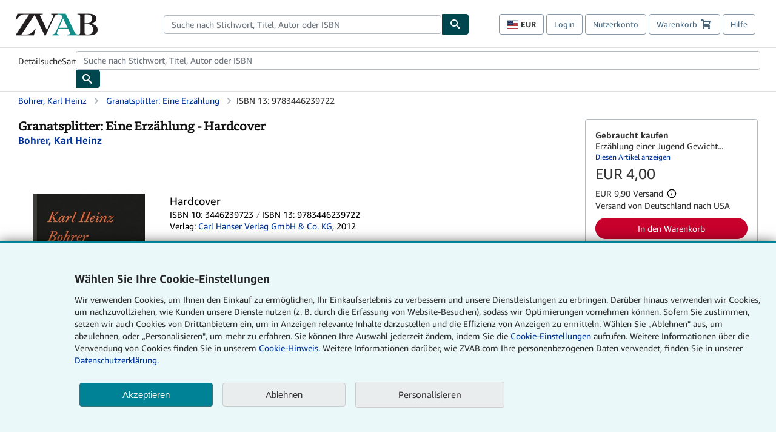

--- FILE ---
content_type: application/javascript
request_url: https://assets.prod.abebookscdn.com/cdn/zvab/scripts/tippytooltips-c0ce44a6a1.js
body_size: 14171
content:
!function(){"use strict";var t={17:function(t,e,n){var r=n(1601),o=n.n(r),i=n(6314),a=n.n(i)()(o());a.push([t.id,".tippy-box[data-theme~=light] {\n  color: black;\n  box-shadow: 0 0 5px 4px rgba(154, 161, 177, .15), 0 4px 80px -8px rgba(36, 40, 47, .25), 0 4px 4px -2px rgba(91, 94, 105, .15);\n  background-color: white;\n  padding: 7px;\n  border-radius: 7px;\n  font-size: 12px;\n}\n\n.tippy-box[data-theme~=light][data-placement^=top] > .tippy-arrow:before {\n  border-top-color: white\n}\n\n.tippy-box[data-theme~=light][data-placement^=bottom] > .tippy-arrow:before {\n  border-bottom-color: white\n}\n\n.tippy-box[data-theme~=light][data-placement^=left] > .tippy-arrow:before {\n  border-left-color: white\n}\n\n.tippy-box[data-theme~=light][data-placement^=right] > .tippy-arrow:before {\n  border-right-color: white\n}\n\n.tippy-box[data-theme~=light] > .tippy-backdrop {\n  background-color: white\n}\n\n.tippy-box[data-theme~=light] > .tippy-svg-arrow {\n  fill: white\n}",""]),e.A=a},540:function(t){t.exports=function(t){var e=document.createElement("style");return t.setAttributes(e,t.attributes),t.insert(e,t.options),e}},1002:function(t,e,n){var r=n(1601),o=n.n(r),i=n(6314),a=n.n(i)()(o());a.push([t.id,'.tippy-box[data-animation=fade][data-state=hidden]{opacity:0}[data-tippy-root]{max-width:calc(100vw - 10px)}.tippy-box{position:relative;background-color:#333;color:#fff;border-radius:4px;font-size:14px;line-height:1.4;white-space:normal;outline:0;transition-property:transform,visibility,opacity}.tippy-box[data-placement^=top]>.tippy-arrow{bottom:0}.tippy-box[data-placement^=top]>.tippy-arrow:before{bottom:-7px;left:0;border-width:8px 8px 0;border-top-color:initial;transform-origin:center top}.tippy-box[data-placement^=bottom]>.tippy-arrow{top:0}.tippy-box[data-placement^=bottom]>.tippy-arrow:before{top:-7px;left:0;border-width:0 8px 8px;border-bottom-color:initial;transform-origin:center bottom}.tippy-box[data-placement^=left]>.tippy-arrow{right:0}.tippy-box[data-placement^=left]>.tippy-arrow:before{border-width:8px 0 8px 8px;border-left-color:initial;right:-7px;transform-origin:center left}.tippy-box[data-placement^=right]>.tippy-arrow{left:0}.tippy-box[data-placement^=right]>.tippy-arrow:before{left:-7px;border-width:8px 8px 8px 0;border-right-color:initial;transform-origin:center right}.tippy-box[data-inertia][data-state=visible]{transition-timing-function:cubic-bezier(.54,1.5,.38,1.11)}.tippy-arrow{width:16px;height:16px;color:#333}.tippy-arrow:before{content:"";position:absolute;border-color:transparent;border-style:solid}.tippy-content{position:relative;padding:5px 9px;z-index:1}',""]),e.A=a},1113:function(t){t.exports=function(t,e){if(e.styleSheet)e.styleSheet.cssText=t;else{for(;e.firstChild;)e.removeChild(e.firstChild);e.appendChild(document.createTextNode(t))}}},1601:function(t){t.exports=function(t){return t[1]}},5056:function(t,e,n){t.exports=function(t){var e=n.nc;e&&t.setAttribute("nonce",e)}},5072:function(t){var e=[];function n(t){for(var n=-1,r=0;r<e.length;r++)if(e[r].identifier===t){n=r;break}return n}function r(t,r){for(var i={},a=[],s=0;s<t.length;s++){var c=t[s],p=r.base?c[0]+r.base:c[0],u=i[p]||0,f="".concat(p," ").concat(u);i[p]=u+1;var d=n(f),l={css:c[1],media:c[2],sourceMap:c[3],supports:c[4],layer:c[5]};if(-1!==d)e[d].references++,e[d].updater(l);else{var m=o(l,r);r.byIndex=s,e.splice(s,0,{identifier:f,updater:m,references:1})}a.push(f)}return a}function o(t,e){var n=e.domAPI(e);return n.update(t),function(e){if(e){if(e.css===t.css&&e.media===t.media&&e.sourceMap===t.sourceMap&&e.supports===t.supports&&e.layer===t.layer)return;n.update(t=e)}else n.remove()}}t.exports=function(t,o){var i=r(t=t||[],o=o||{});return function(t){t=t||[];for(var a=0;a<i.length;a++){var s=n(i[a]);e[s].references--}for(var c=r(t,o),p=0;p<i.length;p++){var u=n(i[p]);0===e[u].references&&(e[u].updater(),e.splice(u,1))}i=c}}},6314:function(t){t.exports=function(t){var e=[];return e.toString=function(){return this.map(function(e){var n="",r=void 0!==e[5];return e[4]&&(n+="@supports (".concat(e[4],") {")),e[2]&&(n+="@media ".concat(e[2]," {")),r&&(n+="@layer".concat(e[5].length>0?" ".concat(e[5]):""," {")),n+=t(e),r&&(n+="}"),e[2]&&(n+="}"),e[4]&&(n+="}"),n}).join("")},e.i=function(t,n,r,o,i){"string"==typeof t&&(t=[[null,t,void 0]]);var a={};if(r)for(var s=0;s<this.length;s++){var c=this[s][0];null!=c&&(a[c]=!0)}for(var p=0;p<t.length;p++){var u=[].concat(t[p]);r&&a[u[0]]||(void 0!==i&&(void 0===u[5]||(u[1]="@layer".concat(u[5].length>0?" ".concat(u[5]):""," {").concat(u[1],"}")),u[5]=i),n&&(u[2]?(u[1]="@media ".concat(u[2]," {").concat(u[1],"}"),u[2]=n):u[2]=n),o&&(u[4]?(u[1]="@supports (".concat(u[4],") {").concat(u[1],"}"),u[4]=o):u[4]="".concat(o)),e.push(u))}},e}},7659:function(t){var e={};t.exports=function(t,n){var r=function(t){if(void 0===e[t]){var n=document.querySelector(t);if(window.HTMLIFrameElement&&n instanceof window.HTMLIFrameElement)try{n=n.contentDocument.head}catch(t){n=null}e[t]=n}return e[t]}(t);if(!r)throw new Error("Couldn't find a style target. This probably means that the value for the 'insert' parameter is invalid.");r.appendChild(n)}},7825:function(t){t.exports=function(t){if("undefined"==typeof document)return{update:function(){},remove:function(){}};var e=t.insertStyleElement(t);return{update:function(n){!function(t,e,n){var r="";n.supports&&(r+="@supports (".concat(n.supports,") {")),n.media&&(r+="@media ".concat(n.media," {"));var o=void 0!==n.layer;o&&(r+="@layer".concat(n.layer.length>0?" ".concat(n.layer):""," {")),r+=n.css,o&&(r+="}"),n.media&&(r+="}"),n.supports&&(r+="}");var i=n.sourceMap;i&&"undefined"!=typeof btoa&&(r+="\n/*# sourceMappingURL=data:application/json;base64,".concat(btoa(unescape(encodeURIComponent(JSON.stringify(i))))," */")),e.styleTagTransform(r,t,e.options)}(e,t,n)},remove:function(){!function(t){if(null===t.parentNode)return!1;t.parentNode.removeChild(t)}(e)}}}}},e={};function n(r){var o=e[r];if(void 0!==o)return o.exports;var i=e[r]={id:r,exports:{}};return t[r](i,i.exports,n),i.exports}function r(t){if(null==t)return window;if("[object Window]"!==t.toString()){var e=t.ownerDocument;return e&&e.defaultView||window}return t}function o(t){return t instanceof r(t).Element||t instanceof Element}function i(t){return t instanceof r(t).HTMLElement||t instanceof HTMLElement}function a(t){return"undefined"!=typeof ShadowRoot&&(t instanceof r(t).ShadowRoot||t instanceof ShadowRoot)}n.n=function(t){var e=t&&t.__esModule?function(){return t.default}:function(){return t};return n.d(e,{a:e}),e},n.d=function(t,e){for(var r in e)n.o(e,r)&&!n.o(t,r)&&Object.defineProperty(t,r,{enumerable:!0,get:e[r]})},n.o=function(t,e){return Object.prototype.hasOwnProperty.call(t,e)},n.nc=void 0;var s=Math.max,c=Math.min,p=Math.round;function u(){var t=navigator.userAgentData;return null!=t&&t.brands&&Array.isArray(t.brands)?t.brands.map(function(t){return t.brand+"/"+t.version}).join(" "):navigator.userAgent}function f(){return!/^((?!chrome|android).)*safari/i.test(u())}function d(t,e,n){void 0===e&&(e=!1),void 0===n&&(n=!1);var a=t.getBoundingClientRect(),s=1,c=1;e&&i(t)&&(s=t.offsetWidth>0&&p(a.width)/t.offsetWidth||1,c=t.offsetHeight>0&&p(a.height)/t.offsetHeight||1);var u=(o(t)?r(t):window).visualViewport,d=!f()&&n,l=(a.left+(d&&u?u.offsetLeft:0))/s,m=(a.top+(d&&u?u.offsetTop:0))/c,v=a.width/s,h=a.height/c;return{width:v,height:h,top:m,right:l+v,bottom:m+h,left:l,x:l,y:m}}function l(t){var e=r(t);return{scrollLeft:e.pageXOffset,scrollTop:e.pageYOffset}}function m(t){return t?(t.nodeName||"").toLowerCase():null}function v(t){return((o(t)?t.ownerDocument:t.document)||window.document).documentElement}function h(t){return d(v(t)).left+l(t).scrollLeft}function b(t){return r(t).getComputedStyle(t)}function y(t){var e=b(t),n=e.overflow,r=e.overflowX,o=e.overflowY;return/auto|scroll|overlay|hidden/.test(n+o+r)}function g(t,e,n){void 0===n&&(n=!1);var o,a,s=i(e),c=i(e)&&function(t){var e=t.getBoundingClientRect(),n=p(e.width)/t.offsetWidth||1,r=p(e.height)/t.offsetHeight||1;return 1!==n||1!==r}(e),u=v(e),f=d(t,c,n),b={scrollLeft:0,scrollTop:0},g={x:0,y:0};return(s||!s&&!n)&&(("body"!==m(e)||y(u))&&(b=(o=e)!==r(o)&&i(o)?{scrollLeft:(a=o).scrollLeft,scrollTop:a.scrollTop}:l(o)),i(e)?((g=d(e,!0)).x+=e.clientLeft,g.y+=e.clientTop):u&&(g.x=h(u))),{x:f.left+b.scrollLeft-g.x,y:f.top+b.scrollTop-g.y,width:f.width,height:f.height}}function x(t){var e=d(t),n=t.offsetWidth,r=t.offsetHeight;return Math.abs(e.width-n)<=1&&(n=e.width),Math.abs(e.height-r)<=1&&(r=e.height),{x:t.offsetLeft,y:t.offsetTop,width:n,height:r}}function w(t){return"html"===m(t)?t:t.assignedSlot||t.parentNode||(a(t)?t.host:null)||v(t)}function O(t){return["html","body","#document"].indexOf(m(t))>=0?t.ownerDocument.body:i(t)&&y(t)?t:O(w(t))}function A(t,e){var n;void 0===e&&(e=[]);var o=O(t),i=o===(null==(n=t.ownerDocument)?void 0:n.body),a=r(o),s=i?[a].concat(a.visualViewport||[],y(o)?o:[]):o,c=e.concat(s);return i?c:c.concat(A(w(s)))}function E(t){return["table","td","th"].indexOf(m(t))>=0}function T(t){return i(t)&&"fixed"!==b(t).position?t.offsetParent:null}function j(t){for(var e=r(t),n=T(t);n&&E(n)&&"static"===b(n).position;)n=T(n);return n&&("html"===m(n)||"body"===m(n)&&"static"===b(n).position)?e:n||function(t){var e=/firefox/i.test(u());if(/Trident/i.test(u())&&i(t)&&"fixed"===b(t).position)return null;var n=w(t);for(a(n)&&(n=n.host);i(n)&&["html","body"].indexOf(m(n))<0;){var r=b(n);if("none"!==r.transform||"none"!==r.perspective||"paint"===r.contain||-1!==["transform","perspective"].indexOf(r.willChange)||e&&"filter"===r.willChange||e&&r.filter&&"none"!==r.filter)return n;n=n.parentNode}return null}(t)||e}var D="top",L="bottom",k="right",C="left",M="auto",S=[D,L,k,C],P="start",H="end",V="viewport",W="popper",I=S.reduce(function(t,e){return t.concat([e+"-"+P,e+"-"+H])},[]),R=[].concat(S,[M]).reduce(function(t,e){return t.concat([e,e+"-"+P,e+"-"+H])},[]),B=["beforeRead","read","afterRead","beforeMain","main","afterMain","beforeWrite","write","afterWrite"];function N(t){var e=new Map,n=new Set,r=[];function o(t){n.add(t.name),[].concat(t.requires||[],t.requiresIfExists||[]).forEach(function(t){if(!n.has(t)){var r=e.get(t);r&&o(r)}}),r.push(t)}return t.forEach(function(t){e.set(t.name,t)}),t.forEach(function(t){n.has(t.name)||o(t)}),r}var U={placement:"bottom",modifiers:[],strategy:"absolute"};function q(){for(var t=arguments.length,e=new Array(t),n=0;n<t;n++)e[n]=arguments[n];return!e.some(function(t){return!(t&&"function"==typeof t.getBoundingClientRect)})}function _(t){void 0===t&&(t={});var e=t,n=e.defaultModifiers,r=void 0===n?[]:n,i=e.defaultOptions,a=void 0===i?U:i;return function(t,e,n){void 0===n&&(n=a);var i,s,c={placement:"bottom",orderedModifiers:[],options:Object.assign({},U,a),modifiersData:{},elements:{reference:t,popper:e},attributes:{},styles:{}},p=[],u=!1,f={state:c,setOptions:function(n){var i="function"==typeof n?n(c.options):n;d(),c.options=Object.assign({},a,c.options,i),c.scrollParents={reference:o(t)?A(t):t.contextElement?A(t.contextElement):[],popper:A(e)};var s,u,l=function(t){var e=N(t);return B.reduce(function(t,n){return t.concat(e.filter(function(t){return t.phase===n}))},[])}((s=[].concat(r,c.options.modifiers),u=s.reduce(function(t,e){var n=t[e.name];return t[e.name]=n?Object.assign({},n,e,{options:Object.assign({},n.options,e.options),data:Object.assign({},n.data,e.data)}):e,t},{}),Object.keys(u).map(function(t){return u[t]})));return c.orderedModifiers=l.filter(function(t){return t.enabled}),c.orderedModifiers.forEach(function(t){var e=t.name,n=t.options,r=void 0===n?{}:n,o=t.effect;if("function"==typeof o){var i=o({state:c,name:e,instance:f,options:r});p.push(i||function(){})}}),f.update()},forceUpdate:function(){if(!u){var t=c.elements,e=t.reference,n=t.popper;if(q(e,n)){c.rects={reference:g(e,j(n),"fixed"===c.options.strategy),popper:x(n)},c.reset=!1,c.placement=c.options.placement,c.orderedModifiers.forEach(function(t){return c.modifiersData[t.name]=Object.assign({},t.data)});for(var r=0;r<c.orderedModifiers.length;r++)if(!0!==c.reset){var o=c.orderedModifiers[r],i=o.fn,a=o.options,s=void 0===a?{}:a,p=o.name;"function"==typeof i&&(c=i({state:c,options:s,name:p,instance:f})||c)}else c.reset=!1,r=-1}}},update:(i=function(){return new Promise(function(t){f.forceUpdate(),t(c)})},function(){return s||(s=new Promise(function(t){Promise.resolve().then(function(){s=void 0,t(i())})})),s}),destroy:function(){d(),u=!0}};if(!q(t,e))return f;function d(){p.forEach(function(t){return t()}),p=[]}return f.setOptions(n).then(function(t){!u&&n.onFirstUpdate&&n.onFirstUpdate(t)}),f}}var F={passive:!0},z={name:"eventListeners",enabled:!0,phase:"write",fn:function(){},effect:function(t){var e=t.state,n=t.instance,o=t.options,i=o.scroll,a=void 0===i||i,s=o.resize,c=void 0===s||s,p=r(e.elements.popper),u=[].concat(e.scrollParents.reference,e.scrollParents.popper);return a&&u.forEach(function(t){t.addEventListener("scroll",n.update,F)}),c&&p.addEventListener("resize",n.update,F),function(){a&&u.forEach(function(t){t.removeEventListener("scroll",n.update,F)}),c&&p.removeEventListener("resize",n.update,F)}},data:{}};function $(t){return t.split("-")[0]}function X(t){return t.split("-")[1]}function Y(t){return["top","bottom"].indexOf(t)>=0?"x":"y"}function J(t){var e,n=t.reference,r=t.element,o=t.placement,i=o?$(o):null,a=o?X(o):null,s=n.x+n.width/2-r.width/2,c=n.y+n.height/2-r.height/2;switch(i){case D:e={x:s,y:n.y-r.height};break;case L:e={x:s,y:n.y+n.height};break;case k:e={x:n.x+n.width,y:c};break;case C:e={x:n.x-r.width,y:c};break;default:e={x:n.x,y:n.y}}var p=i?Y(i):null;if(null!=p){var u="y"===p?"height":"width";switch(a){case P:e[p]=e[p]-(n[u]/2-r[u]/2);break;case H:e[p]=e[p]+(n[u]/2-r[u]/2)}}return e}var G={top:"auto",right:"auto",bottom:"auto",left:"auto"};function K(t){var e,n=t.popper,o=t.popperRect,i=t.placement,a=t.variation,s=t.offsets,c=t.position,u=t.gpuAcceleration,f=t.adaptive,d=t.roundOffsets,l=t.isFixed,m=s.x,h=void 0===m?0:m,y=s.y,g=void 0===y?0:y,x="function"==typeof d?d({x:h,y:g}):{x:h,y:g};h=x.x,g=x.y;var w=s.hasOwnProperty("x"),O=s.hasOwnProperty("y"),A=C,E=D,T=window;if(f){var M=j(n),S="clientHeight",P="clientWidth";M===r(n)&&"static"!==b(M=v(n)).position&&"absolute"===c&&(S="scrollHeight",P="scrollWidth"),(i===D||(i===C||i===k)&&a===H)&&(E=L,g-=(l&&M===T&&T.visualViewport?T.visualViewport.height:M[S])-o.height,g*=u?1:-1),i!==C&&(i!==D&&i!==L||a!==H)||(A=k,h-=(l&&M===T&&T.visualViewport?T.visualViewport.width:M[P])-o.width,h*=u?1:-1)}var V,W=Object.assign({position:c},f&&G),I=!0===d?function(t,e){var n=t.x,r=t.y,o=e.devicePixelRatio||1;return{x:p(n*o)/o||0,y:p(r*o)/o||0}}({x:h,y:g},r(n)):{x:h,y:g};return h=I.x,g=I.y,u?Object.assign({},W,((V={})[E]=O?"0":"",V[A]=w?"0":"",V.transform=(T.devicePixelRatio||1)<=1?"translate("+h+"px, "+g+"px)":"translate3d("+h+"px, "+g+"px, 0)",V)):Object.assign({},W,((e={})[E]=O?g+"px":"",e[A]=w?h+"px":"",e.transform="",e))}var Q={name:"computeStyles",enabled:!0,phase:"beforeWrite",fn:function(t){var e=t.state,n=t.options,r=n.gpuAcceleration,o=void 0===r||r,i=n.adaptive,a=void 0===i||i,s=n.roundOffsets,c=void 0===s||s,p={placement:$(e.placement),variation:X(e.placement),popper:e.elements.popper,popperRect:e.rects.popper,gpuAcceleration:o,isFixed:"fixed"===e.options.strategy};null!=e.modifiersData.popperOffsets&&(e.styles.popper=Object.assign({},e.styles.popper,K(Object.assign({},p,{offsets:e.modifiersData.popperOffsets,position:e.options.strategy,adaptive:a,roundOffsets:c})))),null!=e.modifiersData.arrow&&(e.styles.arrow=Object.assign({},e.styles.arrow,K(Object.assign({},p,{offsets:e.modifiersData.arrow,position:"absolute",adaptive:!1,roundOffsets:c})))),e.attributes.popper=Object.assign({},e.attributes.popper,{"data-popper-placement":e.placement})},data:{}},Z={name:"applyStyles",enabled:!0,phase:"write",fn:function(t){var e=t.state;Object.keys(e.elements).forEach(function(t){var n=e.styles[t]||{},r=e.attributes[t]||{},o=e.elements[t];i(o)&&m(o)&&(Object.assign(o.style,n),Object.keys(r).forEach(function(t){var e=r[t];!1===e?o.removeAttribute(t):o.setAttribute(t,!0===e?"":e)}))})},effect:function(t){var e=t.state,n={popper:{position:e.options.strategy,left:"0",top:"0",margin:"0"},arrow:{position:"absolute"},reference:{}};return Object.assign(e.elements.popper.style,n.popper),e.styles=n,e.elements.arrow&&Object.assign(e.elements.arrow.style,n.arrow),function(){Object.keys(e.elements).forEach(function(t){var r=e.elements[t],o=e.attributes[t]||{},a=Object.keys(e.styles.hasOwnProperty(t)?e.styles[t]:n[t]).reduce(function(t,e){return t[e]="",t},{});i(r)&&m(r)&&(Object.assign(r.style,a),Object.keys(o).forEach(function(t){r.removeAttribute(t)}))})}},requires:["computeStyles"]},tt={name:"offset",enabled:!0,phase:"main",requires:["popperOffsets"],fn:function(t){var e=t.state,n=t.options,r=t.name,o=n.offset,i=void 0===o?[0,0]:o,a=R.reduce(function(t,n){return t[n]=function(t,e,n){var r=$(t),o=[C,D].indexOf(r)>=0?-1:1,i="function"==typeof n?n(Object.assign({},e,{placement:t})):n,a=i[0],s=i[1];return a=a||0,s=(s||0)*o,[C,k].indexOf(r)>=0?{x:s,y:a}:{x:a,y:s}}(n,e.rects,i),t},{}),s=a[e.placement],c=s.x,p=s.y;null!=e.modifiersData.popperOffsets&&(e.modifiersData.popperOffsets.x+=c,e.modifiersData.popperOffsets.y+=p),e.modifiersData[r]=a}},et={left:"right",right:"left",bottom:"top",top:"bottom"};function nt(t){return t.replace(/left|right|bottom|top/g,function(t){return et[t]})}var rt={start:"end",end:"start"};function ot(t){return t.replace(/start|end/g,function(t){return rt[t]})}function it(t,e){var n=e.getRootNode&&e.getRootNode();if(t.contains(e))return!0;if(n&&a(n)){var r=e;do{if(r&&t.isSameNode(r))return!0;r=r.parentNode||r.host}while(r)}return!1}function at(t){return Object.assign({},t,{left:t.x,top:t.y,right:t.x+t.width,bottom:t.y+t.height})}function st(t,e,n){return e===V?at(function(t,e){var n=r(t),o=v(t),i=n.visualViewport,a=o.clientWidth,s=o.clientHeight,c=0,p=0;if(i){a=i.width,s=i.height;var u=f();(u||!u&&"fixed"===e)&&(c=i.offsetLeft,p=i.offsetTop)}return{width:a,height:s,x:c+h(t),y:p}}(t,n)):o(e)?function(t,e){var n=d(t,!1,"fixed"===e);return n.top=n.top+t.clientTop,n.left=n.left+t.clientLeft,n.bottom=n.top+t.clientHeight,n.right=n.left+t.clientWidth,n.width=t.clientWidth,n.height=t.clientHeight,n.x=n.left,n.y=n.top,n}(e,n):at(function(t){var e,n=v(t),r=l(t),o=null==(e=t.ownerDocument)?void 0:e.body,i=s(n.scrollWidth,n.clientWidth,o?o.scrollWidth:0,o?o.clientWidth:0),a=s(n.scrollHeight,n.clientHeight,o?o.scrollHeight:0,o?o.clientHeight:0),c=-r.scrollLeft+h(t),p=-r.scrollTop;return"rtl"===b(o||n).direction&&(c+=s(n.clientWidth,o?o.clientWidth:0)-i),{width:i,height:a,x:c,y:p}}(v(t)))}function ct(t){return Object.assign({},{top:0,right:0,bottom:0,left:0},t)}function pt(t,e){return e.reduce(function(e,n){return e[n]=t,e},{})}function ut(t,e){void 0===e&&(e={});var n=e,r=n.placement,a=void 0===r?t.placement:r,p=n.strategy,u=void 0===p?t.strategy:p,f=n.boundary,l=void 0===f?"clippingParents":f,h=n.rootBoundary,y=void 0===h?V:h,g=n.elementContext,x=void 0===g?W:g,O=n.altBoundary,E=void 0!==O&&O,T=n.padding,C=void 0===T?0:T,M=ct("number"!=typeof C?C:pt(C,S)),P=x===W?"reference":W,H=t.rects.popper,I=t.elements[E?P:x],R=function(t,e,n,r){var a="clippingParents"===e?function(t){var e=A(w(t)),n=["absolute","fixed"].indexOf(b(t).position)>=0&&i(t)?j(t):t;return o(n)?e.filter(function(t){return o(t)&&it(t,n)&&"body"!==m(t)}):[]}(t):[].concat(e),p=[].concat(a,[n]),u=p[0],f=p.reduce(function(e,n){var o=st(t,n,r);return e.top=s(o.top,e.top),e.right=c(o.right,e.right),e.bottom=c(o.bottom,e.bottom),e.left=s(o.left,e.left),e},st(t,u,r));return f.width=f.right-f.left,f.height=f.bottom-f.top,f.x=f.left,f.y=f.top,f}(o(I)?I:I.contextElement||v(t.elements.popper),l,y,u),B=d(t.elements.reference),N=J({reference:B,element:H,strategy:"absolute",placement:a}),U=at(Object.assign({},H,N)),q=x===W?U:B,_={top:R.top-q.top+M.top,bottom:q.bottom-R.bottom+M.bottom,left:R.left-q.left+M.left,right:q.right-R.right+M.right},F=t.modifiersData.offset;if(x===W&&F){var z=F[a];Object.keys(_).forEach(function(t){var e=[k,L].indexOf(t)>=0?1:-1,n=[D,L].indexOf(t)>=0?"y":"x";_[t]+=z[n]*e})}return _}var ft={name:"flip",enabled:!0,phase:"main",fn:function(t){var e=t.state,n=t.options,r=t.name;if(!e.modifiersData[r]._skip){for(var o=n.mainAxis,i=void 0===o||o,a=n.altAxis,s=void 0===a||a,c=n.fallbackPlacements,p=n.padding,u=n.boundary,f=n.rootBoundary,d=n.altBoundary,l=n.flipVariations,m=void 0===l||l,v=n.allowedAutoPlacements,h=e.options.placement,b=$(h),y=c||(b!==h&&m?function(t){if($(t)===M)return[];var e=nt(t);return[ot(t),e,ot(e)]}(h):[nt(h)]),g=[h].concat(y).reduce(function(t,n){return t.concat($(n)===M?function(t,e){void 0===e&&(e={});var n=e,r=n.placement,o=n.boundary,i=n.rootBoundary,a=n.padding,s=n.flipVariations,c=n.allowedAutoPlacements,p=void 0===c?R:c,u=X(r),f=u?s?I:I.filter(function(t){return X(t)===u}):S,d=f.filter(function(t){return p.indexOf(t)>=0});0===d.length&&(d=f);var l=d.reduce(function(e,n){return e[n]=ut(t,{placement:n,boundary:o,rootBoundary:i,padding:a})[$(n)],e},{});return Object.keys(l).sort(function(t,e){return l[t]-l[e]})}(e,{placement:n,boundary:u,rootBoundary:f,padding:p,flipVariations:m,allowedAutoPlacements:v}):n)},[]),x=e.rects.reference,w=e.rects.popper,O=new Map,A=!0,E=g[0],T=0;T<g.length;T++){var j=g[T],H=$(j),V=X(j)===P,W=[D,L].indexOf(H)>=0,B=W?"width":"height",N=ut(e,{placement:j,boundary:u,rootBoundary:f,altBoundary:d,padding:p}),U=W?V?k:C:V?L:D;x[B]>w[B]&&(U=nt(U));var q=nt(U),_=[];if(i&&_.push(N[H]<=0),s&&_.push(N[U]<=0,N[q]<=0),_.every(function(t){return t})){E=j,A=!1;break}O.set(j,_)}if(A)for(var F=function(t){var e=g.find(function(e){var n=O.get(e);if(n)return n.slice(0,t).every(function(t){return t})});if(e)return E=e,"break"},z=m?3:1;z>0&&"break"!==F(z);z--);e.placement!==E&&(e.modifiersData[r]._skip=!0,e.placement=E,e.reset=!0)}},requiresIfExists:["offset"],data:{_skip:!1}};function dt(t,e,n){return s(t,c(e,n))}var lt={name:"preventOverflow",enabled:!0,phase:"main",fn:function(t){var e=t.state,n=t.options,r=t.name,o=n.mainAxis,i=void 0===o||o,a=n.altAxis,p=void 0!==a&&a,u=n.boundary,f=n.rootBoundary,d=n.altBoundary,l=n.padding,m=n.tether,v=void 0===m||m,h=n.tetherOffset,b=void 0===h?0:h,y=ut(e,{boundary:u,rootBoundary:f,padding:l,altBoundary:d}),g=$(e.placement),w=X(e.placement),O=!w,A=Y(g),E="x"===A?"y":"x",T=e.modifiersData.popperOffsets,M=e.rects.reference,S=e.rects.popper,H="function"==typeof b?b(Object.assign({},e.rects,{placement:e.placement})):b,V="number"==typeof H?{mainAxis:H,altAxis:H}:Object.assign({mainAxis:0,altAxis:0},H),W=e.modifiersData.offset?e.modifiersData.offset[e.placement]:null,I={x:0,y:0};if(T){if(i){var R,B="y"===A?D:C,N="y"===A?L:k,U="y"===A?"height":"width",q=T[A],_=q+y[B],F=q-y[N],z=v?-S[U]/2:0,J=w===P?M[U]:S[U],G=w===P?-S[U]:-M[U],K=e.elements.arrow,Q=v&&K?x(K):{width:0,height:0},Z=e.modifiersData["arrow#persistent"]?e.modifiersData["arrow#persistent"].padding:{top:0,right:0,bottom:0,left:0},tt=Z[B],et=Z[N],nt=dt(0,M[U],Q[U]),rt=O?M[U]/2-z-nt-tt-V.mainAxis:J-nt-tt-V.mainAxis,ot=O?-M[U]/2+z+nt+et+V.mainAxis:G+nt+et+V.mainAxis,it=e.elements.arrow&&j(e.elements.arrow),at=it?"y"===A?it.clientTop||0:it.clientLeft||0:0,st=null!=(R=null==W?void 0:W[A])?R:0,ct=q+ot-st,pt=dt(v?c(_,q+rt-st-at):_,q,v?s(F,ct):F);T[A]=pt,I[A]=pt-q}if(p){var ft,lt="x"===A?D:C,mt="x"===A?L:k,vt=T[E],ht="y"===E?"height":"width",bt=vt+y[lt],yt=vt-y[mt],gt=-1!==[D,C].indexOf(g),xt=null!=(ft=null==W?void 0:W[E])?ft:0,wt=gt?bt:vt-M[ht]-S[ht]-xt+V.altAxis,Ot=gt?vt+M[ht]+S[ht]-xt-V.altAxis:yt,At=v&&gt?function(t,e,n){var r=dt(t,e,n);return r>n?n:r}(wt,vt,Ot):dt(v?wt:bt,vt,v?Ot:yt);T[E]=At,I[E]=At-vt}e.modifiersData[r]=I}},requiresIfExists:["offset"]},mt={name:"arrow",enabled:!0,phase:"main",fn:function(t){var e,n=t.state,r=t.name,o=t.options,i=n.elements.arrow,a=n.modifiersData.popperOffsets,s=$(n.placement),c=Y(s),p=[C,k].indexOf(s)>=0?"height":"width";if(i&&a){var u=function(t,e){return ct("number"!=typeof(t="function"==typeof t?t(Object.assign({},e.rects,{placement:e.placement})):t)?t:pt(t,S))}(o.padding,n),f=x(i),d="y"===c?D:C,l="y"===c?L:k,m=n.rects.reference[p]+n.rects.reference[c]-a[c]-n.rects.popper[p],v=a[c]-n.rects.reference[c],h=j(i),b=h?"y"===c?h.clientHeight||0:h.clientWidth||0:0,y=m/2-v/2,g=u[d],w=b-f[p]-u[l],O=b/2-f[p]/2+y,A=dt(g,O,w),E=c;n.modifiersData[r]=((e={})[E]=A,e.centerOffset=A-O,e)}},effect:function(t){var e=t.state,n=t.options.element,r=void 0===n?"[data-popper-arrow]":n;null!=r&&("string"!=typeof r||(r=e.elements.popper.querySelector(r)))&&it(e.elements.popper,r)&&(e.elements.arrow=r)},requires:["popperOffsets"],requiresIfExists:["preventOverflow"]};function vt(t,e,n){return void 0===n&&(n={x:0,y:0}),{top:t.top-e.height-n.y,right:t.right-e.width+n.x,bottom:t.bottom-e.height+n.y,left:t.left-e.width-n.x}}function ht(t){return[D,k,L,C].some(function(e){return t[e]>=0})}var bt=_({defaultModifiers:[z,{name:"popperOffsets",enabled:!0,phase:"read",fn:function(t){var e=t.state,n=t.name;e.modifiersData[n]=J({reference:e.rects.reference,element:e.rects.popper,strategy:"absolute",placement:e.placement})},data:{}},Q,Z,tt,ft,lt,mt,{name:"hide",enabled:!0,phase:"main",requiresIfExists:["preventOverflow"],fn:function(t){var e=t.state,n=t.name,r=e.rects.reference,o=e.rects.popper,i=e.modifiersData.preventOverflow,a=ut(e,{elementContext:"reference"}),s=ut(e,{altBoundary:!0}),c=vt(a,r),p=vt(s,o,i),u=ht(c),f=ht(p);e.modifiersData[n]={referenceClippingOffsets:c,popperEscapeOffsets:p,isReferenceHidden:u,hasPopperEscaped:f},e.attributes.popper=Object.assign({},e.attributes.popper,{"data-popper-reference-hidden":u,"data-popper-escaped":f})}}]}),yt="tippy-content",gt="tippy-arrow",xt="tippy-svg-arrow",wt={passive:!0,capture:!0},Ot=function(){return document.body};function At(t,e,n){if(Array.isArray(t)){var r=t[e];return null==r?Array.isArray(n)?n[e]:n:r}return t}function Et(t,e){var n={}.toString.call(t);return 0===n.indexOf("[object")&&n.indexOf(e+"]")>-1}function Tt(t,e){return"function"==typeof t?t.apply(void 0,e):t}function jt(t,e){return 0===e?t:function(r){clearTimeout(n),n=setTimeout(function(){t(r)},e)};var n}function Dt(t){return[].concat(t)}function Lt(t,e){-1===t.indexOf(e)&&t.push(e)}function kt(t){return[].slice.call(t)}function Ct(t){return Object.keys(t).reduce(function(e,n){return void 0!==t[n]&&(e[n]=t[n]),e},{})}function Mt(){return document.createElement("div")}function St(t){return["Element","Fragment"].some(function(e){return Et(t,e)})}function Pt(t,e){t.forEach(function(t){t&&(t.style.transitionDuration=e+"ms")})}function Ht(t,e){t.forEach(function(t){t&&t.setAttribute("data-state",e)})}function Vt(t,e,n){var r=e+"EventListener";["transitionend","webkitTransitionEnd"].forEach(function(e){t[r](e,n)})}function Wt(t,e){for(var n=e;n;){var r;if(t.contains(n))return!0;n=null==n.getRootNode||null==(r=n.getRootNode())?void 0:r.host}return!1}var It={isTouch:!1},Rt=0;function Bt(){It.isTouch||(It.isTouch=!0,window.performance&&document.addEventListener("mousemove",Nt))}function Nt(){var t=performance.now();t-Rt<20&&(It.isTouch=!1,document.removeEventListener("mousemove",Nt)),Rt=t}function Ut(){var t,e=document.activeElement;if((t=e)&&t._tippy&&t._tippy.reference===t){var n=e._tippy;e.blur&&!n.state.isVisible&&e.blur()}}var qt=!("undefined"==typeof window||"undefined"==typeof document||!window.msCrypto),_t=Object.assign({appendTo:Ot,aria:{content:"auto",expanded:"auto"},delay:0,duration:[300,250],getReferenceClientRect:null,hideOnClick:!0,ignoreAttributes:!1,interactive:!1,interactiveBorder:2,interactiveDebounce:0,moveTransition:"",offset:[0,10],onAfterUpdate:function(){},onBeforeUpdate:function(){},onCreate:function(){},onDestroy:function(){},onHidden:function(){},onHide:function(){},onMount:function(){},onShow:function(){},onShown:function(){},onTrigger:function(){},onUntrigger:function(){},onClickOutside:function(){},placement:"top",plugins:[],popperOptions:{},render:null,showOnCreate:!1,touch:!0,trigger:"mouseenter focus",triggerTarget:null},{animateFill:!1,followCursor:!1,inlinePositioning:!1,sticky:!1},{allowHTML:!1,animation:"fade",arrow:!0,content:"",inertia:!1,maxWidth:350,role:"tooltip",theme:"",zIndex:9999}),Ft=Object.keys(_t);function zt(t){var e=(t.plugins||[]).reduce(function(e,n){var r,o=n.name,i=n.defaultValue;return o&&(e[o]=void 0!==t[o]?t[o]:null!=(r=_t[o])?r:i),e},{});return Object.assign({},t,e)}function $t(t,e){var n=Object.assign({},e,{content:Tt(e.content,[t])},e.ignoreAttributes?{}:function(t,e){return(e?Object.keys(zt(Object.assign({},_t,{plugins:e}))):Ft).reduce(function(e,n){var r=(t.getAttribute("data-tippy-"+n)||"").trim();if(!r)return e;if("content"===n)e[n]=r;else try{e[n]=JSON.parse(r)}catch(t){e[n]=r}return e},{})}(t,e.plugins));return n.aria=Object.assign({},_t.aria,n.aria),n.aria={expanded:"auto"===n.aria.expanded?e.interactive:n.aria.expanded,content:"auto"===n.aria.content?e.interactive?null:"describedby":n.aria.content},n}function Xt(t,e){t.innerHTML=e}function Yt(t){var e=Mt();return!0===t?e.className=gt:(e.className=xt,St(t)?e.appendChild(t):Xt(e,t)),e}function Jt(t,e){St(e.content)?(Xt(t,""),t.appendChild(e.content)):"function"!=typeof e.content&&(e.allowHTML?Xt(t,e.content):t.textContent=e.content)}function Gt(t){var e=t.firstElementChild,n=kt(e.children);return{box:e,content:n.find(function(t){return t.classList.contains(yt)}),arrow:n.find(function(t){return t.classList.contains(gt)||t.classList.contains(xt)}),backdrop:n.find(function(t){return t.classList.contains("tippy-backdrop")})}}function Kt(t){var e=Mt(),n=Mt();n.className="tippy-box",n.setAttribute("data-state","hidden"),n.setAttribute("tabindex","-1");var r=Mt();function o(n,r){var o=Gt(e),i=o.box,a=o.content,s=o.arrow;r.theme?i.setAttribute("data-theme",r.theme):i.removeAttribute("data-theme"),"string"==typeof r.animation?i.setAttribute("data-animation",r.animation):i.removeAttribute("data-animation"),r.inertia?i.setAttribute("data-inertia",""):i.removeAttribute("data-inertia"),i.style.maxWidth="number"==typeof r.maxWidth?r.maxWidth+"px":r.maxWidth,r.role?i.setAttribute("role",r.role):i.removeAttribute("role"),n.content===r.content&&n.allowHTML===r.allowHTML||Jt(a,t.props),r.arrow?s?n.arrow!==r.arrow&&(i.removeChild(s),i.appendChild(Yt(r.arrow))):i.appendChild(Yt(r.arrow)):s&&i.removeChild(s)}return r.className=yt,r.setAttribute("data-state","hidden"),Jt(r,t.props),e.appendChild(n),n.appendChild(r),o(t.props,t.props),{popper:e,onUpdate:o}}Kt.$$tippy=!0;var Qt=1,Zt=[],te=[];function ee(t,e){var n,r,o,i,a,s,c,p,u=$t(t,Object.assign({},_t,zt(Ct(e)))),f=!1,d=!1,l=!1,m=!1,v=[],h=jt(X,u.interactiveDebounce),b=Qt++,y=(p=u.plugins).filter(function(t,e){return p.indexOf(t)===e}),g={id:b,reference:t,popper:Mt(),popperInstance:null,props:u,state:{isEnabled:!0,isVisible:!1,isDestroyed:!1,isMounted:!1,isShown:!1},plugins:y,clearDelayTimeouts:function(){clearTimeout(n),clearTimeout(r),cancelAnimationFrame(o)},setProps:function(e){if(!g.state.isDestroyed){P("onBeforeUpdate",[g,e]),z();var n=g.props,r=$t(t,Object.assign({},n,Ct(e),{ignoreAttributes:!0}));g.props=r,F(),n.interactiveDebounce!==r.interactiveDebounce&&(W(),h=jt(X,r.interactiveDebounce)),n.triggerTarget&&!r.triggerTarget?Dt(n.triggerTarget).forEach(function(t){t.removeAttribute("aria-expanded")}):r.triggerTarget&&t.removeAttribute("aria-expanded"),V(),S(),O&&O(n,r),g.popperInstance&&(K(),Z().forEach(function(t){requestAnimationFrame(t._tippy.popperInstance.forceUpdate)})),P("onAfterUpdate",[g,e])}},setContent:function(t){g.setProps({content:t})},show:function(){var t=g.state.isVisible,e=g.state.isDestroyed,n=!g.state.isEnabled,r=It.isTouch&&!g.props.touch,o=At(g.props.duration,0,_t.duration);if(!(t||e||n||r||L().hasAttribute("disabled")||(P("onShow",[g],!1),!1===g.props.onShow(g)))){if(g.state.isVisible=!0,D()&&(w.style.visibility="visible"),S(),N(),g.state.isMounted||(w.style.transition="none"),D()){var i=C();Pt([i.box,i.content],0)}var a,c,p;s=function(){var t;if(g.state.isVisible&&!m){if(m=!0,w.offsetHeight,w.style.transition=g.props.moveTransition,D()&&g.props.animation){var e=C(),n=e.box,r=e.content;Pt([n,r],o),Ht([n,r],"visible")}H(),V(),Lt(te,g),null==(t=g.popperInstance)||t.forceUpdate(),P("onMount",[g]),g.props.animation&&D()&&function(t){q(t,function(){g.state.isShown=!0,P("onShown",[g])})}(o)}},c=g.props.appendTo,p=L(),(a=g.props.interactive&&c===Ot||"parent"===c?p.parentNode:Tt(c,[p])).contains(w)||a.appendChild(w),g.state.isMounted=!0,K()}},hide:function(){var t=!g.state.isVisible,e=g.state.isDestroyed,n=!g.state.isEnabled,r=At(g.props.duration,1,_t.duration);if(!(t||e||n)&&(P("onHide",[g],!1),!1!==g.props.onHide(g))){if(g.state.isVisible=!1,g.state.isShown=!1,m=!1,f=!1,D()&&(w.style.visibility="hidden"),W(),U(),S(!0),D()){var o=C(),i=o.box,a=o.content;g.props.animation&&(Pt([i,a],r),Ht([i,a],"hidden"))}H(),V(),g.props.animation?D()&&function(t,e){q(t,function(){!g.state.isVisible&&w.parentNode&&w.parentNode.contains(w)&&e()})}(r,g.unmount):g.unmount()}},hideWithInteractivity:function(t){k().addEventListener("mousemove",h),Lt(Zt,h),h(t)},enable:function(){g.state.isEnabled=!0},disable:function(){g.hide(),g.state.isEnabled=!1},unmount:function(){g.state.isVisible&&g.hide(),g.state.isMounted&&(Q(),Z().forEach(function(t){t._tippy.unmount()}),w.parentNode&&w.parentNode.removeChild(w),te=te.filter(function(t){return t!==g}),g.state.isMounted=!1,P("onHidden",[g]))},destroy:function(){g.state.isDestroyed||(g.clearDelayTimeouts(),g.unmount(),z(),delete t._tippy,g.state.isDestroyed=!0,P("onDestroy",[g]))}};if(!u.render)return g;var x=u.render(g),w=x.popper,O=x.onUpdate;w.setAttribute("data-tippy-root",""),w.id="tippy-"+g.id,g.popper=w,t._tippy=g,w._tippy=g;var A=y.map(function(t){return t.fn(g)}),E=t.hasAttribute("aria-expanded");return F(),V(),S(),P("onCreate",[g]),u.showOnCreate&&tt(),w.addEventListener("mouseenter",function(){g.props.interactive&&g.state.isVisible&&g.clearDelayTimeouts()}),w.addEventListener("mouseleave",function(){g.props.interactive&&g.props.trigger.indexOf("mouseenter")>=0&&k().addEventListener("mousemove",h)}),g;function T(){var t=g.props.touch;return Array.isArray(t)?t:[t,0]}function j(){return"hold"===T()[0]}function D(){var t;return!(null==(t=g.props.render)||!t.$$tippy)}function L(){return c||t}function k(){var t,e,n=L().parentNode;return n?null!=(e=Dt(n)[0])&&null!=(t=e.ownerDocument)&&t.body?e.ownerDocument:document:document}function C(){return Gt(w)}function M(t){return g.state.isMounted&&!g.state.isVisible||It.isTouch||i&&"focus"===i.type?0:At(g.props.delay,t?0:1,_t.delay)}function S(t){void 0===t&&(t=!1),w.style.pointerEvents=g.props.interactive&&!t?"":"none",w.style.zIndex=""+g.props.zIndex}function P(t,e,n){var r;void 0===n&&(n=!0),A.forEach(function(n){n[t]&&n[t].apply(n,e)}),n&&(r=g.props)[t].apply(r,e)}function H(){var e=g.props.aria;if(e.content){var n="aria-"+e.content,r=w.id;Dt(g.props.triggerTarget||t).forEach(function(t){var e=t.getAttribute(n);if(g.state.isVisible)t.setAttribute(n,e?e+" "+r:r);else{var o=e&&e.replace(r,"").trim();o?t.setAttribute(n,o):t.removeAttribute(n)}})}}function V(){!E&&g.props.aria.expanded&&Dt(g.props.triggerTarget||t).forEach(function(t){g.props.interactive?t.setAttribute("aria-expanded",g.state.isVisible&&t===L()?"true":"false"):t.removeAttribute("aria-expanded")})}function W(){k().removeEventListener("mousemove",h),Zt=Zt.filter(function(t){return t!==h})}function I(e){if(!It.isTouch||!l&&"mousedown"!==e.type){var n=e.composedPath&&e.composedPath()[0]||e.target;if(!g.props.interactive||!Wt(w,n)){if(Dt(g.props.triggerTarget||t).some(function(t){return Wt(t,n)})){if(It.isTouch)return;if(g.state.isVisible&&g.props.trigger.indexOf("click")>=0)return}else P("onClickOutside",[g,e]);!0===g.props.hideOnClick&&(g.clearDelayTimeouts(),g.hide(),d=!0,setTimeout(function(){d=!1}),g.state.isMounted||U())}}}function R(){l=!0}function B(){l=!1}function N(){var t=k();t.addEventListener("mousedown",I,!0),t.addEventListener("touchend",I,wt),t.addEventListener("touchstart",B,wt),t.addEventListener("touchmove",R,wt)}function U(){var t=k();t.removeEventListener("mousedown",I,!0),t.removeEventListener("touchend",I,wt),t.removeEventListener("touchstart",B,wt),t.removeEventListener("touchmove",R,wt)}function q(t,e){var n=C().box;function r(t){t.target===n&&(Vt(n,"remove",r),e())}if(0===t)return e();Vt(n,"remove",a),Vt(n,"add",r),a=r}function _(e,n,r){void 0===r&&(r=!1),Dt(g.props.triggerTarget||t).forEach(function(t){t.addEventListener(e,n,r),v.push({node:t,eventType:e,handler:n,options:r})})}function F(){var t;j()&&(_("touchstart",$,{passive:!0}),_("touchend",Y,{passive:!0})),(t=g.props.trigger,t.split(/\s+/).filter(Boolean)).forEach(function(t){if("manual"!==t)switch(_(t,$),t){case"mouseenter":_("mouseleave",Y);break;case"focus":_(qt?"focusout":"blur",J);break;case"focusin":_("focusout",J)}})}function z(){v.forEach(function(t){var e=t.node,n=t.eventType,r=t.handler,o=t.options;e.removeEventListener(n,r,o)}),v=[]}function $(t){var e,n=!1;if(g.state.isEnabled&&!G(t)&&!d){var r="focus"===(null==(e=i)?void 0:e.type);i=t,c=t.currentTarget,V(),!g.state.isVisible&&Et(t,"MouseEvent")&&Zt.forEach(function(e){return e(t)}),"click"===t.type&&(g.props.trigger.indexOf("mouseenter")<0||f)&&!1!==g.props.hideOnClick&&g.state.isVisible?n=!0:tt(t),"click"===t.type&&(f=!n),n&&!r&&et(t)}}function X(t){var e=t.target,n=L().contains(e)||w.contains(e);if("mousemove"!==t.type||!n){var r=Z().concat(w).map(function(t){var e,n=null==(e=t._tippy.popperInstance)?void 0:e.state;return n?{popperRect:t.getBoundingClientRect(),popperState:n,props:u}:null}).filter(Boolean);(function(t,e){var n=e.clientX,r=e.clientY;return t.every(function(t){var e=t.popperRect,o=t.popperState,i=t.props.interactiveBorder,a=o.placement.split("-")[0],s=o.modifiersData.offset;if(!s)return!0;var c="bottom"===a?s.top.y:0,p="top"===a?s.bottom.y:0,u="right"===a?s.left.x:0,f="left"===a?s.right.x:0,d=e.top-r+c>i,l=r-e.bottom-p>i,m=e.left-n+u>i,v=n-e.right-f>i;return d||l||m||v})})(r,t)&&(W(),et(t))}}function Y(t){G(t)||g.props.trigger.indexOf("click")>=0&&f||(g.props.interactive?g.hideWithInteractivity(t):et(t))}function J(t){g.props.trigger.indexOf("focusin")<0&&t.target!==L()||g.props.interactive&&t.relatedTarget&&w.contains(t.relatedTarget)||et(t)}function G(t){return!!It.isTouch&&j()!==t.type.indexOf("touch")>=0}function K(){Q();var e=g.props,n=e.popperOptions,r=e.placement,o=e.offset,i=e.getReferenceClientRect,a=e.moveTransition,c=D()?Gt(w).arrow:null,p=i?{getBoundingClientRect:i,contextElement:i.contextElement||L()}:t,u=[{name:"offset",options:{offset:o}},{name:"preventOverflow",options:{padding:{top:2,bottom:2,left:5,right:5}}},{name:"flip",options:{padding:5}},{name:"computeStyles",options:{adaptive:!a}},{name:"$$tippy",enabled:!0,phase:"beforeWrite",requires:["computeStyles"],fn:function(t){var e=t.state;if(D()){var n=C().box;["placement","reference-hidden","escaped"].forEach(function(t){"placement"===t?n.setAttribute("data-placement",e.placement):e.attributes.popper["data-popper-"+t]?n.setAttribute("data-"+t,""):n.removeAttribute("data-"+t)}),e.attributes.popper={}}}}];D()&&c&&u.push({name:"arrow",options:{element:c,padding:3}}),u.push.apply(u,(null==n?void 0:n.modifiers)||[]),g.popperInstance=bt(p,w,Object.assign({},n,{placement:r,onFirstUpdate:s,modifiers:u}))}function Q(){g.popperInstance&&(g.popperInstance.destroy(),g.popperInstance=null)}function Z(){return kt(w.querySelectorAll("[data-tippy-root]"))}function tt(t){g.clearDelayTimeouts(),t&&P("onTrigger",[g,t]),N();var e=M(!0),r=T(),o=r[0],i=r[1];It.isTouch&&"hold"===o&&i&&(e=i),e?n=setTimeout(function(){g.show()},e):g.show()}function et(t){if(g.clearDelayTimeouts(),P("onUntrigger",[g,t]),g.state.isVisible){if(!(g.props.trigger.indexOf("mouseenter")>=0&&g.props.trigger.indexOf("click")>=0&&["mouseleave","mousemove"].indexOf(t.type)>=0&&f)){var e=M(!1);e?r=setTimeout(function(){g.state.isVisible&&g.hide()},e):o=requestAnimationFrame(function(){g.hide()})}}else U()}}function ne(t,e){void 0===e&&(e={});var n=_t.plugins.concat(e.plugins||[]);document.addEventListener("touchstart",Bt,wt),window.addEventListener("blur",Ut);var r,o=Object.assign({},e,{plugins:n}),i=(r=t,St(r)?[r]:function(t){return Et(t,"NodeList")}(r)?kt(r):Array.isArray(r)?r:kt(document.querySelectorAll(r))).reduce(function(t,e){var n=e&&ee(e,o);return n&&t.push(n),t},[]);return St(t)?i[0]:i}ne.defaultProps=_t,ne.setDefaultProps=function(t){Object.keys(t).forEach(function(e){_t[e]=t[e]})},ne.currentInput=It,Object.assign({},Z,{effect:function(t){var e=t.state,n={popper:{position:e.options.strategy,left:"0",top:"0",margin:"0"},arrow:{position:"absolute"},reference:{}};Object.assign(e.elements.popper.style,n.popper),e.styles=n,e.elements.arrow&&Object.assign(e.elements.arrow.style,n.arrow)}}),ne.setDefaultProps({render:Kt});var re=ne,oe=n(5072),ie=n.n(oe),ae=n(7825),se=n.n(ae),ce=n(7659),pe=n.n(ce),ue=n(5056),fe=n.n(ue),de=n(540),le=n.n(de),me=n(1113),ve=n.n(me),he=n(1002),be={};be.styleTagTransform=ve(),be.setAttributes=fe(),be.insert=pe().bind(null,"head"),be.domAPI=se(),be.insertStyleElement=le(),ie()(he.A,be),he.A&&he.A.locals&&he.A.locals;var ye=n(17),ge={};ge.styleTagTransform=ve(),ge.setAttributes=fe(),ge.insert=pe().bind(null,"head"),ge.domAPI=se(),ge.insertStyleElement=le(),ie()(ye.A,ge),ye.A&&ye.A.locals&&ye.A.locals;const xe={theme:"light",popperOptions:{strategy:"fixed",modifiers:[{name:"flip",options:{fallbackPlacements:["top","bottom"]}},{name:"preventOverflow",options:{rootBoundary:"document",altAxis:!0}}]}};function we(t){return t&&"object"==typeof t&&!Array.isArray(t)}function Oe(t,e){let n=t;if(we(t)&&we(e)){n={...t,...e};for(const r in t)we(t[r])&&(n[r]=Oe(e[r]??{},t[r]))}return n}!function(){const t=Oe(xe,void 0);re("[data-tippy-content]",t)}()}();